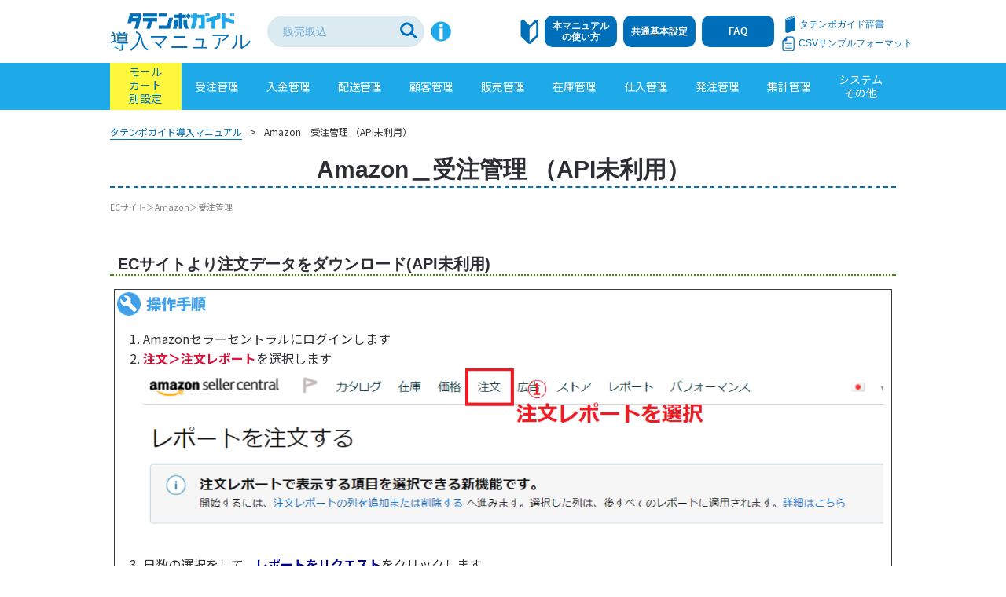

--- FILE ---
content_type: text/html; charset=UTF-8
request_url: https://help.tatempo.guide/amazon_jyuchu/
body_size: 7849
content:

<!DOCTYPE html>
<html lang="ja"
	prefix="og: https://ogp.me/ns#" >
<head>
	<meta charset="UTF-8">
	<meta name="viewport" content="width=device-width, initial-scale=1">
	<link rel="profile" href="https://gmpg.org/xfn/11">

	<!-- リニューアル追加 -->
	<meta http-equiv="X-UA-Compatible" content="IE=edge" />
	<meta name="format-detection" content="email=no,telephone=no,address=no" />
	<link href="https://fonts.googleapis.com/css?family=Noto+Sans+JP:300,400,500,700,900%7CNoto+Serif+JP:400,500,600,700,900&amp;display=swap&amp;subset=japanese" rel="stylesheet">
	<link rel="icon" type="image/x-icon" href="https://help.tatempo.guide/wp-content/themes/TG/favicons/favicon.ico" />
	<link rel="apple-touch-icon" sizes="180x180" href="https://help.tatempo.guide/wp-content/themes/TG/favicons/apple-touch-icon.png" />
	<!-- リニューアル追加終了 -->

	<title>Amazon＿受注管理 （API未利用） | タテンポガイド導入マニュアル</title>

		<!-- All in One SEO 4.1.6.2 -->
		<meta name="robots" content="noindex, nofollow, max-image-preview:large" />
		<link rel="canonical" href="https://help.tatempo.guide/amazon_jyuchu/" />
		<meta property="og:locale" content="ja_JP" />
		<meta property="og:site_name" content="タテンポガイド導入マニュアル |" />
		<meta property="og:type" content="article" />
		<meta property="og:title" content="Amazon＿受注管理 （API未利用） | タテンポガイド導入マニュアル" />
		<meta property="og:url" content="https://help.tatempo.guide/amazon_jyuchu/" />
		<meta property="article:published_time" content="2019-06-07T07:27:24+00:00" />
		<meta property="article:modified_time" content="2020-06-26T02:46:57+00:00" />
		<meta name="twitter:card" content="summary" />
		<meta name="twitter:title" content="Amazon＿受注管理 （API未利用） | タテンポガイド導入マニュアル" />
		<script type="application/ld+json" class="aioseo-schema">
			{"@context":"https:\/\/schema.org","@graph":[{"@type":"WebSite","@id":"https:\/\/help.tatempo.guide\/#website","url":"https:\/\/help.tatempo.guide\/","name":"\u30bf\u30c6\u30f3\u30dd\u30ac\u30a4\u30c9\u5c0e\u5165\u30de\u30cb\u30e5\u30a2\u30eb","inLanguage":"ja","publisher":{"@id":"https:\/\/help.tatempo.guide\/#organization"}},{"@type":"Organization","@id":"https:\/\/help.tatempo.guide\/#organization","name":"\u30bf\u30c6\u30f3\u30dd\u30ac\u30a4\u30c9\u5c0e\u5165\u30de\u30cb\u30e5\u30a2\u30eb","url":"https:\/\/help.tatempo.guide\/"},{"@type":"BreadcrumbList","@id":"https:\/\/help.tatempo.guide\/amazon_jyuchu\/#breadcrumblist","itemListElement":[{"@type":"ListItem","@id":"https:\/\/help.tatempo.guide\/#listItem","position":1,"item":{"@type":"WebPage","@id":"https:\/\/help.tatempo.guide\/","name":"\u30db\u30fc\u30e0","url":"https:\/\/help.tatempo.guide\/"},"nextItem":"https:\/\/help.tatempo.guide\/amazon_jyuchu\/#listItem"},{"@type":"ListItem","@id":"https:\/\/help.tatempo.guide\/amazon_jyuchu\/#listItem","position":2,"item":{"@type":"WebPage","@id":"https:\/\/help.tatempo.guide\/amazon_jyuchu\/","name":"Amazon\uff3f\u53d7\u6ce8\u7ba1\u7406 \uff08API\u672a\u5229\u7528\uff09","url":"https:\/\/help.tatempo.guide\/amazon_jyuchu\/"},"previousItem":"https:\/\/help.tatempo.guide\/#listItem"}]},{"@type":"WebPage","@id":"https:\/\/help.tatempo.guide\/amazon_jyuchu\/#webpage","url":"https:\/\/help.tatempo.guide\/amazon_jyuchu\/","name":"Amazon\uff3f\u53d7\u6ce8\u7ba1\u7406 \uff08API\u672a\u5229\u7528\uff09 | \u30bf\u30c6\u30f3\u30dd\u30ac\u30a4\u30c9\u5c0e\u5165\u30de\u30cb\u30e5\u30a2\u30eb","inLanguage":"ja","isPartOf":{"@id":"https:\/\/help.tatempo.guide\/#website"},"breadcrumb":{"@id":"https:\/\/help.tatempo.guide\/amazon_jyuchu\/#breadcrumblist"},"datePublished":"2019-06-07T07:27:24+09:00","dateModified":"2020-06-26T02:46:57+09:00"}]}
		</script>
		<!-- All in One SEO -->

<link rel='dns-prefetch' href='//s.w.org' />
<link rel="alternate" type="application/rss+xml" title="タテンポガイド導入マニュアル &raquo; フィード" href="https://help.tatempo.guide/feed/" />
<link rel="alternate" type="application/rss+xml" title="タテンポガイド導入マニュアル &raquo; コメントフィード" href="https://help.tatempo.guide/comments/feed/" />
		<!-- This site uses the Google Analytics by MonsterInsights plugin v8.10.0 - Using Analytics tracking - https://www.monsterinsights.com/ -->
		<!-- Note: MonsterInsights is not currently configured on this site. The site owner needs to authenticate with Google Analytics in the MonsterInsights settings panel. -->
					<!-- No UA code set -->
				<!-- / Google Analytics by MonsterInsights -->
				<script type="text/javascript">
			window._wpemojiSettings = {"baseUrl":"https:\/\/s.w.org\/images\/core\/emoji\/13.1.0\/72x72\/","ext":".png","svgUrl":"https:\/\/s.w.org\/images\/core\/emoji\/13.1.0\/svg\/","svgExt":".svg","source":{"concatemoji":"https:\/\/help.tatempo.guide\/wp-includes\/js\/wp-emoji-release.min.js?ver=5.8.12"}};
			!function(e,a,t){var n,r,o,i=a.createElement("canvas"),p=i.getContext&&i.getContext("2d");function s(e,t){var a=String.fromCharCode;p.clearRect(0,0,i.width,i.height),p.fillText(a.apply(this,e),0,0);e=i.toDataURL();return p.clearRect(0,0,i.width,i.height),p.fillText(a.apply(this,t),0,0),e===i.toDataURL()}function c(e){var t=a.createElement("script");t.src=e,t.defer=t.type="text/javascript",a.getElementsByTagName("head")[0].appendChild(t)}for(o=Array("flag","emoji"),t.supports={everything:!0,everythingExceptFlag:!0},r=0;r<o.length;r++)t.supports[o[r]]=function(e){if(!p||!p.fillText)return!1;switch(p.textBaseline="top",p.font="600 32px Arial",e){case"flag":return s([127987,65039,8205,9895,65039],[127987,65039,8203,9895,65039])?!1:!s([55356,56826,55356,56819],[55356,56826,8203,55356,56819])&&!s([55356,57332,56128,56423,56128,56418,56128,56421,56128,56430,56128,56423,56128,56447],[55356,57332,8203,56128,56423,8203,56128,56418,8203,56128,56421,8203,56128,56430,8203,56128,56423,8203,56128,56447]);case"emoji":return!s([10084,65039,8205,55357,56613],[10084,65039,8203,55357,56613])}return!1}(o[r]),t.supports.everything=t.supports.everything&&t.supports[o[r]],"flag"!==o[r]&&(t.supports.everythingExceptFlag=t.supports.everythingExceptFlag&&t.supports[o[r]]);t.supports.everythingExceptFlag=t.supports.everythingExceptFlag&&!t.supports.flag,t.DOMReady=!1,t.readyCallback=function(){t.DOMReady=!0},t.supports.everything||(n=function(){t.readyCallback()},a.addEventListener?(a.addEventListener("DOMContentLoaded",n,!1),e.addEventListener("load",n,!1)):(e.attachEvent("onload",n),a.attachEvent("onreadystatechange",function(){"complete"===a.readyState&&t.readyCallback()})),(n=t.source||{}).concatemoji?c(n.concatemoji):n.wpemoji&&n.twemoji&&(c(n.twemoji),c(n.wpemoji)))}(window,document,window._wpemojiSettings);
		</script>
		<style type="text/css">
img.wp-smiley,
img.emoji {
	display: inline !important;
	border: none !important;
	box-shadow: none !important;
	height: 1em !important;
	width: 1em !important;
	margin: 0 .07em !important;
	vertical-align: -0.1em !important;
	background: none !important;
	padding: 0 !important;
}
</style>
	<link rel='stylesheet' id='sdm-styles-css'  href='https://help.tatempo.guide/wp-content/plugins/simple-download-monitor/css/sdm_wp_styles.css?ver=5.8.12' type='text/css' media='all' />
<link rel='stylesheet' id='wp-block-library-css'  href='https://help.tatempo.guide/wp-includes/css/dist/block-library/style.min.css?ver=5.8.12' type='text/css' media='all' />
<link rel='stylesheet' id='wpdm-font-awesome-css'  href='https://help.tatempo.guide/wp-content/plugins/download-manager/assets/fontawesome/css/all.css?ver=5.8.12' type='text/css' media='all' />
<link rel='stylesheet' id='wpdm-front-bootstrap-css'  href='https://help.tatempo.guide/wp-content/plugins/download-manager/assets/bootstrap/css/bootstrap.min.css?ver=5.8.12' type='text/css' media='all' />
<link rel='stylesheet' id='wpdm-front-css'  href='https://help.tatempo.guide/wp-content/plugins/download-manager/assets/css/front.css?ver=5.8.12' type='text/css' media='all' />
<link rel='stylesheet' id='whats-new-style-css'  href='https://help.tatempo.guide/wp-content/plugins/whats-new-genarator/whats-new.css?ver=2.0.2' type='text/css' media='all' />
<link rel='stylesheet' id='parent-style-css'  href='https://help.tatempo.guide/wp-content/themes/scaffold/style.css?ver=5.8.12' type='text/css' media='all' />
<link rel='stylesheet' id='my-common_two-style-css'  href='https://help.tatempo.guide/wp-content/themes/TG/css/common_two.css?ver=1629698942' type='text/css' media='all' />
<link rel='stylesheet' id='scaffold-style-css'  href='https://help.tatempo.guide/wp-content/themes/TG/style.css?ver=5.8.12' type='text/css' media='all' />
<link rel='stylesheet' id='hcb-style-css'  href='https://help.tatempo.guide/wp-content/plugins/highlighting-code-block//build/css/hcb_style.css?ver=1.4.1' type='text/css' media='all' />
<style id='hcb-style-inline-css' type='text/css'>
.hcb_wrap pre.prism{font-size: 14px}@media screen and (max-width: 599px){.hcb_wrap pre.prism{font-size: 13px}}.hcb_wrap pre{font-family:Menlo, Consolas, "メイリオ", sans-serif;}
</style>
<link rel='stylesheet' id='hcb-coloring-css'  href='https://help.tatempo.guide/wp-content/plugins/highlighting-code-block//build/css/coloring_light.css?ver=1.4.1' type='text/css' media='all' />
<script type='text/javascript' src='https://help.tatempo.guide/wp-includes/js/jquery/jquery.min.js?ver=3.6.0' id='jquery-core-js'></script>
<script type='text/javascript' src='https://help.tatempo.guide/wp-includes/js/jquery/jquery-migrate.min.js?ver=3.3.2' id='jquery-migrate-js'></script>
<script type='text/javascript' src='https://help.tatempo.guide/wp-content/plugins/download-manager/assets/bootstrap/js/popper.min.js?ver=5.8.12' id='wpdm-poper-js'></script>
<script type='text/javascript' src='https://help.tatempo.guide/wp-content/plugins/download-manager/assets/bootstrap/js/bootstrap.min.js?ver=5.8.12' id='wpdm-front-bootstrap-js'></script>
<script type='text/javascript' id='wpdm-frontjs-js-extra'>
/* <![CDATA[ */
var wpdm_url = {"home":"https:\/\/help.tatempo.guide\/","site":"https:\/\/help.tatempo.guide\/","ajax":"https:\/\/help.tatempo.guide\/wp-admin\/admin-ajax.php"};
var wpdm_js = {"spinner":"<i class=\"fas fa-sun fa-spin\"><\/i>"};
/* ]]> */
</script>
<script type='text/javascript' src='https://help.tatempo.guide/wp-content/plugins/download-manager/assets/js/front.js?ver=3.2.34' id='wpdm-frontjs-js'></script>
<script type='text/javascript' id='sdm-scripts-js-extra'>
/* <![CDATA[ */
var sdm_ajax_script = {"ajaxurl":"https:\/\/help.tatempo.guide\/wp-admin\/admin-ajax.php"};
/* ]]> */
</script>
<script type='text/javascript' src='https://help.tatempo.guide/wp-content/plugins/simple-download-monitor/js/sdm_wp_scripts.js?ver=5.8.12' id='sdm-scripts-js'></script>
<link rel="https://api.w.org/" href="https://help.tatempo.guide/wp-json/" /><link rel="alternate" type="application/json" href="https://help.tatempo.guide/wp-json/wp/v2/pages/9401" /><link rel="EditURI" type="application/rsd+xml" title="RSD" href="https://help.tatempo.guide/xmlrpc.php?rsd" />
<link rel="wlwmanifest" type="application/wlwmanifest+xml" href="https://help.tatempo.guide/wp-includes/wlwmanifest.xml" /> 
<meta name="generator" content="WordPress 5.8.12" />
<link rel='shortlink' href='https://help.tatempo.guide/?p=9401' />
<link rel="alternate" type="application/json+oembed" href="https://help.tatempo.guide/wp-json/oembed/1.0/embed?url=https%3A%2F%2Fhelp.tatempo.guide%2Famazon_jyuchu%2F" />
<link rel="alternate" type="text/xml+oembed" href="https://help.tatempo.guide/wp-json/oembed/1.0/embed?url=https%3A%2F%2Fhelp.tatempo.guide%2Famazon_jyuchu%2F&#038;format=xml" />
	<style>
	.menu-1 {
		background-color: #0b59bf;
	}
	.menu-1 li:hover, .menu-1 li.focus {
		background-color: #0040a6;
	}
	.menu-1 ul ul li {
		background-color: #00278d;
	}
	.menu-1 .sub-menu li:hover {
		background-color: #000e74;
	}
	</style>
			<style type="text/css">
				.site-title,
		.site-description {
			position: absolute;
			clip: rect(1px, 1px, 1px, 1px);
		}
	
	.site-header {
		min-height: 100px;
	}

			.site-header {
			background-image: url( https://help.tatempo.guide/wp-content/uploads/2018/10/ロゴ.png );
			background-repeat: no-repeat;
			background-size: initial;
			background-position: left;
			background-attachment: scroll;
		}
	
	</style>
			<style type="text/css" id="wp-custom-css">
			div.breadcrumbs {
margin-bottom:15px
}

.under_ec > ul > li > a {
    display: flex !important;
}
.under_ec_mall > li > a > img {
    position:initial !important;
    transform: none !important;
    height: auto !important;
    vertical-align: middle !important;
    text-align: center !important;
	  margin: auto !important;
    display: block !important;
}

.mall > li:nth-of-type(14) > a > img {
width: 80px !important;
}

.under_ec_mall > li:nth-of-type(14) > a > img {
    width: 120px !important;
}

.mall > li:nth-of-type(13) > a > img,
.under_ec_mall > li:nth-of-type(13) > a > img {
width: 58px !important;
}

.mall > li:nth-of-type(15) > a > img {
width: 78px !important;
}

.content-area .br_style01 {
	border:solid 1px #3C3C3C;
	padding:20px;
}

.content-area .marker01 {
    background: -webkit-linear-gradient(transparent 64%,  0%);
    background: linear-gradient(transparent 64%, yellow 0%);
    display: inline;
    padding: 2px;
}
.content-area .marker02 {
    background: -webkit-linear-gradient(transparent 64%, orange 0%);
    background: linear-gradient(transparent 64%, orange 0%);
    display: inline;
    padding: 2px;
}
.content-area .marker03 {
    background: -webkit-linear-gradient(transparent 64%, lightgreen 0%);
    background: linear-gradient(transparent 64%, lightgreen 0%);
    display: inline;
    padding: 2px;
}

@media screen and (min-width: 1001px) {

.under_ec_mall > li:nth-of-type(14) > a > img {
width: 120px !important;
}
.under_ec_mall > li:nth-of-type(15) > a > img {
width: 100px !important;
}

.top_content > section > ul > li:nth-of-type(14),
.top_content > section > ul > li:nth-of-type(15){
    margin-top: 20px;
}

.top_content > section > ul > li:nth-of-type(16) {
    margin-top: 20px;
    margin-right: 0;
}

}

/* 投稿日時・投稿者・カテゴリーを消す */
.entry-meta {
    display: none;
}
		</style>
		<meta name="generator" content="WordPress Download Manager 3.2.34" />
                <link href="https://fonts.googleapis.com/css?family=Rubik"
              rel="stylesheet">
        <style>
            .w3eden .fetfont,
            .w3eden .btn,
            .w3eden .btn.wpdm-front h3.title,
            .w3eden .wpdm-social-lock-box .IN-widget a span:last-child,
            .w3eden #xfilelist .panel-heading,
            .w3eden .wpdm-frontend-tabs a,
            .w3eden .alert:before,
            .w3eden .panel .panel-heading,
            .w3eden .discount-msg,
            .w3eden .panel.dashboard-panel h3,
            .w3eden #wpdm-dashboard-sidebar .list-group-item,
            .w3eden #package-description .wp-switch-editor,
            .w3eden .w3eden.author-dashbboard .nav.nav-tabs li a,
            .w3eden .wpdm_cart thead th,
            .w3eden #csp .list-group-item,
            .w3eden .modal-title {
                font-family: Rubik, -apple-system, BlinkMacSystemFont, "Segoe UI", Roboto, Helvetica, Arial, sans-serif, "Apple Color Emoji", "Segoe UI Emoji", "Segoe UI Symbol";
                text-transform: uppercase;
                font-weight: 700;
            }
            .w3eden #csp .list-group-item {
                text-transform: unset;
            }


        </style>
            <style>
        /* WPDM Link Template Styles */        </style>
                <style>

            :root {
                --color-primary: #4a8eff;
                --color-primary-rgb: 74, 142, 255;
                --color-primary-hover: #4a8eff;
                --color-primary-active: #4a8eff;
                --color-secondary: #4a8eff;
                --color-secondary-rgb: 74, 142, 255;
                --color-secondary-hover: #4a8eff;
                --color-secondary-active: #4a8eff;
                --color-success: #18ce0f;
                --color-success-rgb: 24, 206, 15;
                --color-success-hover: #4a8eff;
                --color-success-active: #4a8eff;
                --color-info: #2CA8FF;
                --color-info-rgb: 44, 168, 255;
                --color-info-hover: #2CA8FF;
                --color-info-active: #2CA8FF;
                --color-warning: #f29e0f;
                --color-warning-rgb: 242, 158, 15;
                --color-warning-hover: orange;
                --color-warning-active: orange;
                --color-danger: #ff5062;
                --color-danger-rgb: 255, 80, 98;
                --color-danger-hover: #ff5062;
                --color-danger-active: #ff5062;
                --color-green: #30b570;
                --color-blue: #0073ff;
                --color-purple: #8557D3;
                --color-red: #ff5062;
                --color-muted: rgba(69, 89, 122, 0.6);
                --wpdm-font: &quot;Rubik&quot;, -apple-system, BlinkMacSystemFont, "Segoe UI", Roboto, Helvetica, Arial, sans-serif, "Apple Color Emoji", "Segoe UI Emoji", "Segoe UI Symbol";
            }

            .wpdm-download-link.btn.btn-primary {
                border-radius: 4px;
            }


        </style>
        </head>

<body data-rsssl=1 class="page-template-default page page-id-9401 non-logged-in amazon_jyuchu group-blog comments-closed" id="body">

<div class="site-wrapper">

	<header class="site-header">
			<div class="wrapper">
				
<div class="site-branding">

	<!-- 本番では共通なので、本番では解除またはelseで対応 -->
		<!-- ?php elseif ( is_page('test') || is_page('ec_test') || is_page('donyu_sp_test') || is_page('juchu_test') ) : ? -->

		<div class="top_header clearF">

			<h1>
				<a href="https://help.tatempo.guide/" rel="home">
					<img src="https://help.tatempo.guide/wp-content/themes/TG/img/common/2x/header_logo@2x.png" alt="タテンポガイド"><br>
					<span>導入マニュアル</span>
				</a>
			</h1><!-- h1 -->

			<div class="js-nav_btn">
				<span></span>
				<span></span>
				<span></span>
			</div><!-- div.js-nav_btn -->

			<nav class="js-nav">
				<form role="search" method="get" class="search-form" action="https://help.tatempo.guide/">
					<label>
						<span class="screen-reader-text">検索:</span>
						<input type="search" class="search-field" placeholder="販売取込" value="" name="s">
					</label>
					<label>
						<input type="submit" class="search-submit" value="検索">
					</label>
				</form>
				<div class="nav_sp">
					<dl>
						<dt>検索のヒント</dt>
						<dd>
								<span>複数の単語で検索する場合には、<br>単語と単語の間に半角スペースをいれてください。</span><br>
								〇 Amazon キャンセル（半角スペース）<br>
								× Amazonキャンセル（スペースなし）<br>
								× Amazon　キャンセル（全角スペース）</dd>
					</dl>
					<a href="https://help.tatempo.guide/ec"><span>モール・カート別に</span><span>設定したい</span></a>
					<a href="https://help.tatempo.guide/gamen_setsumei"><span>機能別</span><span>に設定したい</span></a>
				</div>
				<p><span>タンテポガイドが</span><span>初めての方</span></p>
				<ul>
					<li><a href="https://help.tatempo.guide/donyu_sp"><span>本マニュアル<br>の使い方</span></a></li>
					<li><a href="https://help.tatempo.guide/kihon"><span>共通基本設定</span></a></li>
					<li><a href="https://help.tatempo.guide/faq"><span>FAQ</span></a></li>
					<li><a href="https://help.tatempo.guide/pedia"><span>タテンポガイド辞書</span></a></li>
					<li><a href="https://help.tatempo.guide/csv_sample"><span>CSVサンプルフォーマット</span></a></li>
				</ul>
			</nav><!-- nav.js-nav -->

		</div><!-- div.top_header -->

		<div class="top_headerUl">
				<ul>
						<li><a href="https://help.tatempo.guide/ec"><span>モール<br>カート<br>別設定</span></a></li>
						<li><a href="https://help.tatempo.guide/juchu">受注管理</a></li>
						<li><a href="https://help.tatempo.guide/nyukin">入金管理</a></li>
						<li><a href="https://help.tatempo.guide/haiso">配送管理</a></li>
						<li><a href="https://help.tatempo.guide/kokyaku">顧客管理</a></li>
						<li><a href="https://help.tatempo.guide/hanbai-2">販売管理</a></li>
						<li><a href="https://help.tatempo.guide/zaiko">在庫管理</a></li>
						<li><a href="https://help.tatempo.guide/shiire">仕入管理</a></li>
						<li><a href="https://help.tatempo.guide/hacchu">発注管理</a></li>
						<li><a href="https://help.tatempo.guide/shukei">集計管理</a></li>
						<li><a href="https://help.tatempo.guide/system-all"><span>システム<br>その他</span></a></li>
				</ul>
		</div><!-- div.top_headerUl -->

		<!-- ?php scaffold_the_custom_logo(); ? -->
		<!-- <p class="site-title">
			<a href="< ?php echo esc_url( home_url( '/' ) ); ?>" rel="home">
				< ?php bloginfo( 'name' ); ?>
			</a>
		</p> -->

	
	
</div><!-- div.site-branding -->
			</div><!-- .wrapper -->
	</header><!-- .site-header -->

	<!-- 本番では共通なので、本番ではif解除して中身コメントis_front_page || is_page'ec' || is_page'donyu_sp' -->
	<!-- ?php if ( !( is_page('test') || is_page('ec_test') || 
								is_page('donyu_sp_test') || is_page('juchu_test') ) ) : ?>
			< ?php get_template_part( 'template-parts/menu-1' ); ?>
	< ?php endif; ?> -->

	<!-- パンくず  -->
					<ol class="breadcrumb_trail breadcrumbs"><!-- Breadcrumb NavXT 7.0.2 -->
<li class="home"><span property="itemListElement" typeof="ListItem"><a property="item" typeof="WebPage" title="Go to タテンポガイド導入マニュアル." href="https://help.tatempo.guide" class="home" ><span property="name">タテンポガイド導入マニュアル</span></a><meta property="position" content="1"></span></li>
<li class="post post-page current-item"><span property="itemListElement" typeof="ListItem"><a property="item" typeof="WebPage" title="Go to Amazon＿受注管理 （API未利用）." href="https://help.tatempo.guide/amazon_jyuchu/" class="post post-page current-item" aria-current="page"><span property="name">Amazon＿受注管理 （API未利用）</span></a><meta property="position" content="2"></span></li>
</ol>		
	<div class="site-content">
			<div class="wrapper">

	<div class="content-area">

			
<article class="post-9401 page type-page status-publish hentry">

	
	<header class="entry-header">
		<h1 class="entry-title">Amazon＿受注管理 （API未利用）</h1>	</header><!-- .entry-header -->

	
	<div class="entry-content">
		<p><span class="bc">ECサイト＞Amazon＞受注管理</span><br />
<a name="4-13"></a></p>
<h2>ECサイトより注文データをダウンロード(API未利用)</h2>
<div class="tejun">
<ol>
<li>Amazonセラーセントラルにログインします</li>
<li><span class="sosa">注文＞注文レポート</span>を選択します</li>
<p><img loading="lazy" src="https://help.tatempo.guide/wp-content/uploads/2019/05/レポートを注文する-sellercentral.png" alt="" width="1142" height="259" class="alignnone size-full wp-image-9386" srcset="https://help.tatempo.guide/wp-content/uploads/2019/05/レポートを注文する-sellercentral.png 1142w, https://help.tatempo.guide/wp-content/uploads/2019/05/レポートを注文する-sellercentral-300x68.png 300w, https://help.tatempo.guide/wp-content/uploads/2019/05/レポートを注文する-sellercentral-768x174.png 768w, https://help.tatempo.guide/wp-content/uploads/2019/05/レポートを注文する-sellercentral-1024x232.png 1024w, https://help.tatempo.guide/wp-content/uploads/2019/05/レポートを注文する-sellercentral-600x136.png 600w" sizes="(max-width: 1142px) 100vw, 1142px" /></p>
<li>日数の選択をして、<span class="clc">レポートをリクエスト</span>をクリックします</li>
<p><img loading="lazy" src="https://help.tatempo.guide/wp-content/uploads/2019/05/リクエスト-レポートを注文する-sellercentral.png" alt="" width="775" height="323" class="alignnone size-full wp-image-9387" srcset="https://help.tatempo.guide/wp-content/uploads/2019/05/リクエスト-レポートを注文する-sellercentral.png 775w, https://help.tatempo.guide/wp-content/uploads/2019/05/リクエスト-レポートを注文する-sellercentral-300x125.png 300w, https://help.tatempo.guide/wp-content/uploads/2019/05/リクエスト-レポートを注文する-sellercentral-768x320.png 768w, https://help.tatempo.guide/wp-content/uploads/2019/05/リクエスト-レポートを注文する-sellercentral-600x250.png 600w" sizes="(max-width: 775px) 100vw, 775px" /></p>
<li>ダウンロード可能となるまで時間がかかるため、<span class="clc">[リフレッシュ]</span>をクリックし、ダウンロード状況を確認して下さい</li>
<p><img loading="lazy" src="https://help.tatempo.guide/wp-content/uploads/2019/05/リフレッシュ前-レポートを注文する-sellercentral.png" alt="" width="661" height="303" class="alignnone size-full wp-image-9392" srcset="https://help.tatempo.guide/wp-content/uploads/2019/05/リフレッシュ前-レポートを注文する-sellercentral.png 661w, https://help.tatempo.guide/wp-content/uploads/2019/05/リフレッシュ前-レポートを注文する-sellercentral-300x138.png 300w, https://help.tatempo.guide/wp-content/uploads/2019/05/リフレッシュ前-レポートを注文する-sellercentral-600x275.png 600w" sizes="(max-width: 661px) 100vw, 661px" /></p>
<li>ダウンロード欄に<span class="clc">ダウンロード</span>ボタンが表示されたら、クリックしてダウンロードします</li>
<p><img loading="lazy" src="https://help.tatempo.guide/wp-content/uploads/2019/05/リフレッシュ後レポートを注文する-sellercentral.png" alt="" width="605" height="305" class="alignnone size-full wp-image-9397" srcset="https://help.tatempo.guide/wp-content/uploads/2019/05/リフレッシュ後レポートを注文する-sellercentral.png 605w, https://help.tatempo.guide/wp-content/uploads/2019/05/リフレッシュ後レポートを注文する-sellercentral-300x151.png 300w, https://help.tatempo.guide/wp-content/uploads/2019/05/リフレッシュ後レポートを注文する-sellercentral-600x302.png 600w" sizes="(max-width: 605px) 100vw, 605px" /></div>
<p></p>
<p><a name="4-14"></a></p>
<h2>タテンポガイドに受注データを取り込む</h2>
<div class="tejun">
<a href="j_in"><span class="sosa">受注管理＞受注取込</span></a>のAmazon画面でダウンロードしたCSVデータをタテンポガイドに取り込みます<br />
</a></div>
<p></p>
	</div><!-- .entry-content -->

</article><!-- #post-## -->

	</div><!-- .content-area -->


		</div><!-- .wrapper -->
	</div><!-- .site-content -->

	<!-- 本番では共通なので、本番では解除（is_front_page || is_page'ec' || is_page'donyu_sp' ||） -->
	<!-- ?php if ( is_page('test') || is_page('ec_test') || is_page('donyu_sp_test') || is_page('juchu_test') ) : ? -->

		<footer class="footer_child">
				Theme: <a href="https://olympusthemes.com/themes/scaffold/">Scaffold</a> by Danny Cooper		</footer><!-- .site-footer -->

            <script>
                jQuery(function($){

                    
                });
            </script>
            <div id="fb-root"></div>
            <script type='text/javascript' src='https://help.tatempo.guide/wp-includes/js/dist/vendor/regenerator-runtime.min.js?ver=0.13.7' id='regenerator-runtime-js'></script>
<script type='text/javascript' src='https://help.tatempo.guide/wp-includes/js/dist/vendor/wp-polyfill.min.js?ver=3.15.0' id='wp-polyfill-js'></script>
<script type='text/javascript' src='https://help.tatempo.guide/wp-includes/js/dist/hooks.min.js?ver=a7edae857aab69d69fa10d5aef23a5de' id='wp-hooks-js'></script>
<script type='text/javascript' src='https://help.tatempo.guide/wp-includes/js/dist/i18n.min.js?ver=5f1269854226b4dd90450db411a12b79' id='wp-i18n-js'></script>
<script type='text/javascript' id='wp-i18n-js-after'>
wp.i18n.setLocaleData( { 'text direction\u0004ltr': [ 'ltr' ] } );
</script>
<script type='text/javascript' src='https://help.tatempo.guide/wp-includes/js/jquery/jquery.form.min.js?ver=4.3.0' id='jquery-form-js'></script>
<script type='text/javascript' src='https://help.tatempo.guide/wp-content/themes/TG/js/top.js?ver=1.0.0' id='my-top-script-js'></script>
<script type='text/javascript' src='https://help.tatempo.guide/wp-content/themes/scaffold/assets/js/navigation.js?ver=20151215' id='scaffold-navigation-js'></script>
<script type='text/javascript' src='https://help.tatempo.guide/wp-includes/js/clipboard.min.js?ver=5.8.12' id='clipboard-js'></script>
<script type='text/javascript' src='https://help.tatempo.guide/wp-content/plugins/highlighting-code-block//assets/js/prism.js?ver=1.4.1' id='hcb-prism-js'></script>
<script type='text/javascript' src='https://help.tatempo.guide/wp-content/plugins/highlighting-code-block//build/js/hcb_script.js?ver=1.4.1' id='hcb-script-js'></script>
<script type='text/javascript' src='https://help.tatempo.guide/wp-includes/js/wp-embed.min.js?ver=5.8.12' id='wp-embed-js'></script>
</div><!-- .site-wrapper -->
</body>
</html>
